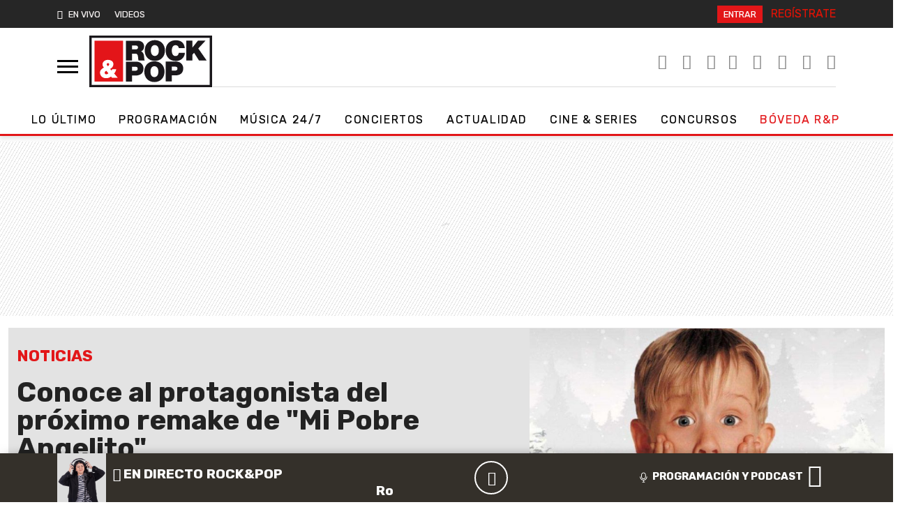

--- FILE ---
content_type: application/x-javascript;charset=utf-8
request_url: https://smetrics.rockandpop.cl/id?d_visid_ver=5.4.0&d_fieldgroup=A&mcorgid=2387401053DB208C0A490D4C%40AdobeOrg&mid=17286329945607861354207453201867101985&ts=1765212368273
body_size: -39
content:
{"mid":"17286329945607861354207453201867101985"}